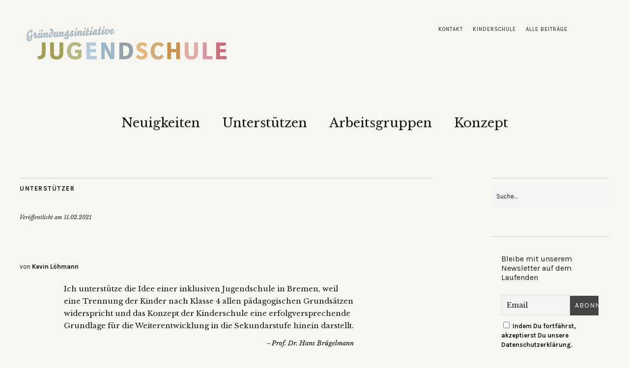

--- FILE ---
content_type: text/html; charset=UTF-8
request_url: https://www.juschu-bremen.de/2021/02/11/134/
body_size: 11149
content:
<!DOCTYPE html>
<html lang="de">
<head>
	<meta charset="UTF-8" />
	<meta name="viewport" content="width=device-width,initial-scale=1">
	<link rel="profile" href="http://gmpg.org/xfn/11">
	<link rel="pingback" href="https://www.juschu-bremen.de/xmlrpc.php">
	<!--[if lt IE 9]>
		<script src="https://www.juschu-bremen.de/wp-content/themes/zuki/js/html5.js"></script>
	<![endif]-->
<title>&nbsp; &#8211; Jugendschule Bremen</title>
<meta name='robots' content='max-image-preview:large' />
<link rel='dns-prefetch' href='//www.google.com' />
<link rel='dns-prefetch' href='//fonts.googleapis.com' />
<link rel="alternate" type="application/rss+xml" title="Jugendschule Bremen &raquo; Feed" href="https://www.juschu-bremen.de/feed/" />
<link rel="alternate" type="application/rss+xml" title="Jugendschule Bremen &raquo; Kommentar-Feed" href="https://www.juschu-bremen.de/comments/feed/" />
<link rel="alternate" type="application/rss+xml" title="Jugendschule Bremen &raquo; &nbsp;-Kommentar-Feed" href="https://www.juschu-bremen.de/2021/02/11/134/feed/" />
<link rel="alternate" title="oEmbed (JSON)" type="application/json+oembed" href="https://www.juschu-bremen.de/wp-json/oembed/1.0/embed?url=https%3A%2F%2Fwww.juschu-bremen.de%2F2021%2F02%2F11%2F134%2F" />
<link rel="alternate" title="oEmbed (XML)" type="text/xml+oembed" href="https://www.juschu-bremen.de/wp-json/oembed/1.0/embed?url=https%3A%2F%2Fwww.juschu-bremen.de%2F2021%2F02%2F11%2F134%2F&#038;format=xml" />
<style id='wp-img-auto-sizes-contain-inline-css' type='text/css'>
img:is([sizes=auto i],[sizes^="auto," i]){contain-intrinsic-size:3000px 1500px}
/*# sourceURL=wp-img-auto-sizes-contain-inline-css */
</style>
<style id='wp-emoji-styles-inline-css' type='text/css'>

	img.wp-smiley, img.emoji {
		display: inline !important;
		border: none !important;
		box-shadow: none !important;
		height: 1em !important;
		width: 1em !important;
		margin: 0 0.07em !important;
		vertical-align: -0.1em !important;
		background: none !important;
		padding: 0 !important;
	}
/*# sourceURL=wp-emoji-styles-inline-css */
</style>
<style id='wp-block-library-inline-css' type='text/css'>
:root{--wp-block-synced-color:#7a00df;--wp-block-synced-color--rgb:122,0,223;--wp-bound-block-color:var(--wp-block-synced-color);--wp-editor-canvas-background:#ddd;--wp-admin-theme-color:#007cba;--wp-admin-theme-color--rgb:0,124,186;--wp-admin-theme-color-darker-10:#006ba1;--wp-admin-theme-color-darker-10--rgb:0,107,160.5;--wp-admin-theme-color-darker-20:#005a87;--wp-admin-theme-color-darker-20--rgb:0,90,135;--wp-admin-border-width-focus:2px}@media (min-resolution:192dpi){:root{--wp-admin-border-width-focus:1.5px}}.wp-element-button{cursor:pointer}:root .has-very-light-gray-background-color{background-color:#eee}:root .has-very-dark-gray-background-color{background-color:#313131}:root .has-very-light-gray-color{color:#eee}:root .has-very-dark-gray-color{color:#313131}:root .has-vivid-green-cyan-to-vivid-cyan-blue-gradient-background{background:linear-gradient(135deg,#00d084,#0693e3)}:root .has-purple-crush-gradient-background{background:linear-gradient(135deg,#34e2e4,#4721fb 50%,#ab1dfe)}:root .has-hazy-dawn-gradient-background{background:linear-gradient(135deg,#faaca8,#dad0ec)}:root .has-subdued-olive-gradient-background{background:linear-gradient(135deg,#fafae1,#67a671)}:root .has-atomic-cream-gradient-background{background:linear-gradient(135deg,#fdd79a,#004a59)}:root .has-nightshade-gradient-background{background:linear-gradient(135deg,#330968,#31cdcf)}:root .has-midnight-gradient-background{background:linear-gradient(135deg,#020381,#2874fc)}:root{--wp--preset--font-size--normal:16px;--wp--preset--font-size--huge:42px}.has-regular-font-size{font-size:1em}.has-larger-font-size{font-size:2.625em}.has-normal-font-size{font-size:var(--wp--preset--font-size--normal)}.has-huge-font-size{font-size:var(--wp--preset--font-size--huge)}.has-text-align-center{text-align:center}.has-text-align-left{text-align:left}.has-text-align-right{text-align:right}.has-fit-text{white-space:nowrap!important}#end-resizable-editor-section{display:none}.aligncenter{clear:both}.items-justified-left{justify-content:flex-start}.items-justified-center{justify-content:center}.items-justified-right{justify-content:flex-end}.items-justified-space-between{justify-content:space-between}.screen-reader-text{border:0;clip-path:inset(50%);height:1px;margin:-1px;overflow:hidden;padding:0;position:absolute;width:1px;word-wrap:normal!important}.screen-reader-text:focus{background-color:#ddd;clip-path:none;color:#444;display:block;font-size:1em;height:auto;left:5px;line-height:normal;padding:15px 23px 14px;text-decoration:none;top:5px;width:auto;z-index:100000}html :where(.has-border-color){border-style:solid}html :where([style*=border-top-color]){border-top-style:solid}html :where([style*=border-right-color]){border-right-style:solid}html :where([style*=border-bottom-color]){border-bottom-style:solid}html :where([style*=border-left-color]){border-left-style:solid}html :where([style*=border-width]){border-style:solid}html :where([style*=border-top-width]){border-top-style:solid}html :where([style*=border-right-width]){border-right-style:solid}html :where([style*=border-bottom-width]){border-bottom-style:solid}html :where([style*=border-left-width]){border-left-style:solid}html :where(img[class*=wp-image-]){height:auto;max-width:100%}:where(figure){margin:0 0 1em}html :where(.is-position-sticky){--wp-admin--admin-bar--position-offset:var(--wp-admin--admin-bar--height,0px)}@media screen and (max-width:600px){html :where(.is-position-sticky){--wp-admin--admin-bar--position-offset:0px}}

/*# sourceURL=wp-block-library-inline-css */
</style><style id='wp-block-quote-inline-css' type='text/css'>
.wp-block-quote{box-sizing:border-box;overflow-wrap:break-word}.wp-block-quote.is-large:where(:not(.is-style-plain)),.wp-block-quote.is-style-large:where(:not(.is-style-plain)){margin-bottom:1em;padding:0 1em}.wp-block-quote.is-large:where(:not(.is-style-plain)) p,.wp-block-quote.is-style-large:where(:not(.is-style-plain)) p{font-size:1.5em;font-style:italic;line-height:1.6}.wp-block-quote.is-large:where(:not(.is-style-plain)) cite,.wp-block-quote.is-large:where(:not(.is-style-plain)) footer,.wp-block-quote.is-style-large:where(:not(.is-style-plain)) cite,.wp-block-quote.is-style-large:where(:not(.is-style-plain)) footer{font-size:1.125em;text-align:right}.wp-block-quote>cite{display:block}
/*# sourceURL=https://www.juschu-bremen.de/wp-includes/blocks/quote/style.min.css */
</style>
<style id='wp-block-quote-theme-inline-css' type='text/css'>
.wp-block-quote{border-left:.25em solid;margin:0 0 1.75em;padding-left:1em}.wp-block-quote cite,.wp-block-quote footer{color:currentColor;font-size:.8125em;font-style:normal;position:relative}.wp-block-quote:where(.has-text-align-right){border-left:none;border-right:.25em solid;padding-left:0;padding-right:1em}.wp-block-quote:where(.has-text-align-center){border:none;padding-left:0}.wp-block-quote.is-large,.wp-block-quote.is-style-large,.wp-block-quote:where(.is-style-plain){border:none}
/*# sourceURL=https://www.juschu-bremen.de/wp-includes/blocks/quote/theme.min.css */
</style>
<style id='global-styles-inline-css' type='text/css'>
:root{--wp--preset--aspect-ratio--square: 1;--wp--preset--aspect-ratio--4-3: 4/3;--wp--preset--aspect-ratio--3-4: 3/4;--wp--preset--aspect-ratio--3-2: 3/2;--wp--preset--aspect-ratio--2-3: 2/3;--wp--preset--aspect-ratio--16-9: 16/9;--wp--preset--aspect-ratio--9-16: 9/16;--wp--preset--color--black: #000000;--wp--preset--color--cyan-bluish-gray: #abb8c3;--wp--preset--color--white: #ffffff;--wp--preset--color--pale-pink: #f78da7;--wp--preset--color--vivid-red: #cf2e2e;--wp--preset--color--luminous-vivid-orange: #ff6900;--wp--preset--color--luminous-vivid-amber: #fcb900;--wp--preset--color--light-green-cyan: #7bdcb5;--wp--preset--color--vivid-green-cyan: #00d084;--wp--preset--color--pale-cyan-blue: #8ed1fc;--wp--preset--color--vivid-cyan-blue: #0693e3;--wp--preset--color--vivid-purple: #9b51e0;--wp--preset--gradient--vivid-cyan-blue-to-vivid-purple: linear-gradient(135deg,rgb(6,147,227) 0%,rgb(155,81,224) 100%);--wp--preset--gradient--light-green-cyan-to-vivid-green-cyan: linear-gradient(135deg,rgb(122,220,180) 0%,rgb(0,208,130) 100%);--wp--preset--gradient--luminous-vivid-amber-to-luminous-vivid-orange: linear-gradient(135deg,rgb(252,185,0) 0%,rgb(255,105,0) 100%);--wp--preset--gradient--luminous-vivid-orange-to-vivid-red: linear-gradient(135deg,rgb(255,105,0) 0%,rgb(207,46,46) 100%);--wp--preset--gradient--very-light-gray-to-cyan-bluish-gray: linear-gradient(135deg,rgb(238,238,238) 0%,rgb(169,184,195) 100%);--wp--preset--gradient--cool-to-warm-spectrum: linear-gradient(135deg,rgb(74,234,220) 0%,rgb(151,120,209) 20%,rgb(207,42,186) 40%,rgb(238,44,130) 60%,rgb(251,105,98) 80%,rgb(254,248,76) 100%);--wp--preset--gradient--blush-light-purple: linear-gradient(135deg,rgb(255,206,236) 0%,rgb(152,150,240) 100%);--wp--preset--gradient--blush-bordeaux: linear-gradient(135deg,rgb(254,205,165) 0%,rgb(254,45,45) 50%,rgb(107,0,62) 100%);--wp--preset--gradient--luminous-dusk: linear-gradient(135deg,rgb(255,203,112) 0%,rgb(199,81,192) 50%,rgb(65,88,208) 100%);--wp--preset--gradient--pale-ocean: linear-gradient(135deg,rgb(255,245,203) 0%,rgb(182,227,212) 50%,rgb(51,167,181) 100%);--wp--preset--gradient--electric-grass: linear-gradient(135deg,rgb(202,248,128) 0%,rgb(113,206,126) 100%);--wp--preset--gradient--midnight: linear-gradient(135deg,rgb(2,3,129) 0%,rgb(40,116,252) 100%);--wp--preset--font-size--small: 13px;--wp--preset--font-size--medium: 20px;--wp--preset--font-size--large: 19px;--wp--preset--font-size--x-large: 42px;--wp--preset--font-size--regular: 15px;--wp--preset--font-size--larger: 24px;--wp--preset--spacing--20: 0.44rem;--wp--preset--spacing--30: 0.67rem;--wp--preset--spacing--40: 1rem;--wp--preset--spacing--50: 1.5rem;--wp--preset--spacing--60: 2.25rem;--wp--preset--spacing--70: 3.38rem;--wp--preset--spacing--80: 5.06rem;--wp--preset--shadow--natural: 6px 6px 9px rgba(0, 0, 0, 0.2);--wp--preset--shadow--deep: 12px 12px 50px rgba(0, 0, 0, 0.4);--wp--preset--shadow--sharp: 6px 6px 0px rgba(0, 0, 0, 0.2);--wp--preset--shadow--outlined: 6px 6px 0px -3px rgb(255, 255, 255), 6px 6px rgb(0, 0, 0);--wp--preset--shadow--crisp: 6px 6px 0px rgb(0, 0, 0);}:where(.is-layout-flex){gap: 0.5em;}:where(.is-layout-grid){gap: 0.5em;}body .is-layout-flex{display: flex;}.is-layout-flex{flex-wrap: wrap;align-items: center;}.is-layout-flex > :is(*, div){margin: 0;}body .is-layout-grid{display: grid;}.is-layout-grid > :is(*, div){margin: 0;}:where(.wp-block-columns.is-layout-flex){gap: 2em;}:where(.wp-block-columns.is-layout-grid){gap: 2em;}:where(.wp-block-post-template.is-layout-flex){gap: 1.25em;}:where(.wp-block-post-template.is-layout-grid){gap: 1.25em;}.has-black-color{color: var(--wp--preset--color--black) !important;}.has-cyan-bluish-gray-color{color: var(--wp--preset--color--cyan-bluish-gray) !important;}.has-white-color{color: var(--wp--preset--color--white) !important;}.has-pale-pink-color{color: var(--wp--preset--color--pale-pink) !important;}.has-vivid-red-color{color: var(--wp--preset--color--vivid-red) !important;}.has-luminous-vivid-orange-color{color: var(--wp--preset--color--luminous-vivid-orange) !important;}.has-luminous-vivid-amber-color{color: var(--wp--preset--color--luminous-vivid-amber) !important;}.has-light-green-cyan-color{color: var(--wp--preset--color--light-green-cyan) !important;}.has-vivid-green-cyan-color{color: var(--wp--preset--color--vivid-green-cyan) !important;}.has-pale-cyan-blue-color{color: var(--wp--preset--color--pale-cyan-blue) !important;}.has-vivid-cyan-blue-color{color: var(--wp--preset--color--vivid-cyan-blue) !important;}.has-vivid-purple-color{color: var(--wp--preset--color--vivid-purple) !important;}.has-black-background-color{background-color: var(--wp--preset--color--black) !important;}.has-cyan-bluish-gray-background-color{background-color: var(--wp--preset--color--cyan-bluish-gray) !important;}.has-white-background-color{background-color: var(--wp--preset--color--white) !important;}.has-pale-pink-background-color{background-color: var(--wp--preset--color--pale-pink) !important;}.has-vivid-red-background-color{background-color: var(--wp--preset--color--vivid-red) !important;}.has-luminous-vivid-orange-background-color{background-color: var(--wp--preset--color--luminous-vivid-orange) !important;}.has-luminous-vivid-amber-background-color{background-color: var(--wp--preset--color--luminous-vivid-amber) !important;}.has-light-green-cyan-background-color{background-color: var(--wp--preset--color--light-green-cyan) !important;}.has-vivid-green-cyan-background-color{background-color: var(--wp--preset--color--vivid-green-cyan) !important;}.has-pale-cyan-blue-background-color{background-color: var(--wp--preset--color--pale-cyan-blue) !important;}.has-vivid-cyan-blue-background-color{background-color: var(--wp--preset--color--vivid-cyan-blue) !important;}.has-vivid-purple-background-color{background-color: var(--wp--preset--color--vivid-purple) !important;}.has-black-border-color{border-color: var(--wp--preset--color--black) !important;}.has-cyan-bluish-gray-border-color{border-color: var(--wp--preset--color--cyan-bluish-gray) !important;}.has-white-border-color{border-color: var(--wp--preset--color--white) !important;}.has-pale-pink-border-color{border-color: var(--wp--preset--color--pale-pink) !important;}.has-vivid-red-border-color{border-color: var(--wp--preset--color--vivid-red) !important;}.has-luminous-vivid-orange-border-color{border-color: var(--wp--preset--color--luminous-vivid-orange) !important;}.has-luminous-vivid-amber-border-color{border-color: var(--wp--preset--color--luminous-vivid-amber) !important;}.has-light-green-cyan-border-color{border-color: var(--wp--preset--color--light-green-cyan) !important;}.has-vivid-green-cyan-border-color{border-color: var(--wp--preset--color--vivid-green-cyan) !important;}.has-pale-cyan-blue-border-color{border-color: var(--wp--preset--color--pale-cyan-blue) !important;}.has-vivid-cyan-blue-border-color{border-color: var(--wp--preset--color--vivid-cyan-blue) !important;}.has-vivid-purple-border-color{border-color: var(--wp--preset--color--vivid-purple) !important;}.has-vivid-cyan-blue-to-vivid-purple-gradient-background{background: var(--wp--preset--gradient--vivid-cyan-blue-to-vivid-purple) !important;}.has-light-green-cyan-to-vivid-green-cyan-gradient-background{background: var(--wp--preset--gradient--light-green-cyan-to-vivid-green-cyan) !important;}.has-luminous-vivid-amber-to-luminous-vivid-orange-gradient-background{background: var(--wp--preset--gradient--luminous-vivid-amber-to-luminous-vivid-orange) !important;}.has-luminous-vivid-orange-to-vivid-red-gradient-background{background: var(--wp--preset--gradient--luminous-vivid-orange-to-vivid-red) !important;}.has-very-light-gray-to-cyan-bluish-gray-gradient-background{background: var(--wp--preset--gradient--very-light-gray-to-cyan-bluish-gray) !important;}.has-cool-to-warm-spectrum-gradient-background{background: var(--wp--preset--gradient--cool-to-warm-spectrum) !important;}.has-blush-light-purple-gradient-background{background: var(--wp--preset--gradient--blush-light-purple) !important;}.has-blush-bordeaux-gradient-background{background: var(--wp--preset--gradient--blush-bordeaux) !important;}.has-luminous-dusk-gradient-background{background: var(--wp--preset--gradient--luminous-dusk) !important;}.has-pale-ocean-gradient-background{background: var(--wp--preset--gradient--pale-ocean) !important;}.has-electric-grass-gradient-background{background: var(--wp--preset--gradient--electric-grass) !important;}.has-midnight-gradient-background{background: var(--wp--preset--gradient--midnight) !important;}.has-small-font-size{font-size: var(--wp--preset--font-size--small) !important;}.has-medium-font-size{font-size: var(--wp--preset--font-size--medium) !important;}.has-large-font-size{font-size: var(--wp--preset--font-size--large) !important;}.has-x-large-font-size{font-size: var(--wp--preset--font-size--x-large) !important;}
/*# sourceURL=global-styles-inline-css */
</style>

<style id='classic-theme-styles-inline-css' type='text/css'>
/*! This file is auto-generated */
.wp-block-button__link{color:#fff;background-color:#32373c;border-radius:9999px;box-shadow:none;text-decoration:none;padding:calc(.667em + 2px) calc(1.333em + 2px);font-size:1.125em}.wp-block-file__button{background:#32373c;color:#fff;text-decoration:none}
/*# sourceURL=/wp-includes/css/classic-themes.min.css */
</style>
<link rel='stylesheet' id='contact-form-7-css' href='https://www.juschu-bremen.de/wp-content/plugins/contact-form-7/includes/css/styles.css?ver=6.1.4' type='text/css' media='all' />
<link rel='stylesheet' id='usp_style-css' href='https://www.juschu-bremen.de/wp-content/plugins/user-submitted-posts/resources/usp.css?ver=20260113' type='text/css' media='all' />
<link rel='stylesheet' id='zuki-flex-slider-style-css' href='https://www.juschu-bremen.de/wp-content/themes/zuki/js/flex-slider/flexslider.css?ver=6.9' type='text/css' media='all' />
<link rel='stylesheet' id='zuki-fonts-css' href='//fonts.googleapis.com/css?family=Libre+Baskerville%3A400%2C700%2C400italic%7CKarla%3A400%2C400italic%2C700%2C700italic%26subset%3Dlatin%2Clatin-ext&#038;subset=latin%2Clatin-ext' type='text/css' media='all' />
<link rel='stylesheet' id='genericons-css' href='https://www.juschu-bremen.de/wp-content/themes/zuki/assets/genericons/genericons.css?ver=3.0.3' type='text/css' media='all' />
<link rel='stylesheet' id='zuki-style-css' href='https://www.juschu-bremen.de/wp-content/themes/zuki/style.css?ver=20140630' type='text/css' media='all' />
<link rel='stylesheet' id='newsletter-css' href='https://www.juschu-bremen.de/wp-content/plugins/newsletter/style.css?ver=7.5.3' type='text/css' media='all' />
<link rel='stylesheet' id='ics-calendar-css' href='https://www.juschu-bremen.de/wp-content/plugins/ics-calendar/assets/style.min.css?ver=12.0.2' type='text/css' media='all' />
<script type="text/javascript" src="https://www.google.com/recaptcha/api.js?ver=20260113" id="usp_recaptcha-js"></script>
<script type="text/javascript" src="https://www.juschu-bremen.de/wp-includes/js/jquery/jquery.min.js?ver=3.7.1" id="jquery-core-js"></script>
<script type="text/javascript" src="https://www.juschu-bremen.de/wp-includes/js/jquery/jquery-migrate.min.js?ver=3.4.1" id="jquery-migrate-js"></script>
<script type="text/javascript" src="https://www.juschu-bremen.de/wp-content/plugins/user-submitted-posts/resources/jquery.cookie.js?ver=20260113" id="usp_cookie-js"></script>
<script type="text/javascript" src="https://www.juschu-bremen.de/wp-content/plugins/user-submitted-posts/resources/jquery.parsley.min.js?ver=20260113" id="usp_parsley-js"></script>
<script type="text/javascript" id="usp_core-js-before">
/* <![CDATA[ */
var usp_custom_field = "usp_custom_field"; var usp_custom_field_2 = ""; var usp_custom_checkbox = "usp_custom_checkbox"; var usp_case_sensitivity = "false"; var usp_min_images = 0; var usp_max_images = 1; var usp_parsley_error = "Falsche Antwort."; var usp_multiple_cats = 0; var usp_existing_tags = 0; var usp_recaptcha_disp = "show"; var usp_recaptcha_vers = "2"; var usp_recaptcha_key = "6Lfe3FYaAAAAAKK5qOmDayRyrhDahyZY0O5SBUDH"; var challenge_nonce = "dadd9e784b"; var ajax_url = "https:\/\/www.juschu-bremen.de\/wp-admin\/admin-ajax.php"; 
//# sourceURL=usp_core-js-before
/* ]]> */
</script>
<script type="text/javascript" src="https://www.juschu-bremen.de/wp-content/plugins/user-submitted-posts/resources/jquery.usp.core.js?ver=20260113" id="usp_core-js"></script>
<script type="text/javascript" src="https://www.juschu-bremen.de/wp-content/themes/zuki/js/jquery.fitvids.js?ver=1.1" id="zuki-fitvids-js"></script>
<script type="text/javascript" src="https://www.juschu-bremen.de/wp-content/themes/zuki/js/flex-slider/jquery.flexslider-min.js?ver=6.9" id="zuki-flex-slider-js"></script>
<script type="text/javascript" src="https://www.juschu-bremen.de/wp-content/themes/zuki/js/functions.js?ver=20140426" id="zuki-script-js"></script>
<link rel="https://api.w.org/" href="https://www.juschu-bremen.de/wp-json/" /><link rel="alternate" title="JSON" type="application/json" href="https://www.juschu-bremen.de/wp-json/wp/v2/posts/134" /><link rel="EditURI" type="application/rsd+xml" title="RSD" href="https://www.juschu-bremen.de/xmlrpc.php?rsd" />
<meta name="generator" content="WordPress 6.9" />
<link rel="canonical" href="https://www.juschu-bremen.de/2021/02/11/134/" />
<link rel='shortlink' href='https://www.juschu-bremen.de/?p=134' />
	<style type="text/css">
		.widget-area p.summary a,
		.entry-content p a,
		.entry-content li a,
		.page .entry-content p a,
		blockquote cite a,
		.textwidget a,
		#comments .comment-text a,
		.authorbox p.author-description a {color: #0a0a0a;}
		.widget_zuki_recentposts_color .bg-wrap {background: ;}
		.archive-menu-content {background: ;}
	</style>
			<style type="text/css" id="zuki-header-css">
			#site-title h1,
		#site-title h2.site-description {
			display: none;
		}

		</style>
	<style type="text/css" id="custom-background-css">
body.custom-background { background-color: #f7f6f1; }
</style>
			<style type="text/css" id="wp-custom-css">
			.wp-block-file a.wp-block-file__button {
		color:#f7f6f1;
}		</style>
		</head>

<body class="wp-singular post-template-default single single-post postid-134 single-format-standard custom-background wp-theme-zuki metaslider-plugin">

	<div id="container">

		<header id="masthead" class="cf" role="banner">

							<nav id="header-top-nav">
					<ul id="menu-header-top" class="menu"><li id="menu-item-42" class="menu-item menu-item-type-post_type menu-item-object-page menu-item-42"><a href="https://www.juschu-bremen.de/kontakt/">Kontakt</a></li>
<li id="menu-item-240" class="menu-item menu-item-type-custom menu-item-object-custom menu-item-240"><a target="_blank" href="https://www.kischu.de">Kinderschule</a></li>
<li id="menu-item-172" class="menu-item menu-item-type-post_type menu-item-object-page current_page_parent menu-item-172"><a href="https://www.juschu-bremen.de/aktuelles/">Alle Beiträge</a></li>
</ul>				</nav><!-- end #header-top -->
			
			<div id="site-title">
							<div id="site-header">
					<a href="https://www.juschu-bremen.de/" rel="home"><img src="https://www.juschu-bremen.de/wp-content/uploads/2021/02/cropped-jugendschule_header.jpeg" width="442" height="97" alt=""></a>
				</div><!-- end #site-header -->
							<h1><a href="https://www.juschu-bremen.de/" title="Jugendschule Bremen">Jugendschule Bremen</a></h1>
							<h2 class="site-description">Eine Schule für alle!</h2>
						</div><!-- end #site-title -->

			<a href="#menuopen" id="mobile-menu-toggle"><span>Menü</span></a>

			<div id="mobile-menu-wrap" class="cf">
								<nav id="site-nav" class="cf">
					<ul id="menu-hauptmenue" class="nav-menu"><li id="menu-item-170" class="menu-item menu-item-type-taxonomy menu-item-object-category menu-item-170"><a href="https://www.juschu-bremen.de/category/news/">Neuigkeiten</a></li>
<li id="menu-item-62" class="menu-item menu-item-type-post_type menu-item-object-page menu-item-62"><a href="https://www.juschu-bremen.de/unterstuetzen/">Unterstützen</a></li>
<li id="menu-item-63" class="menu-item menu-item-type-post_type menu-item-object-page menu-item-63"><a href="https://www.juschu-bremen.de/arbeitsgruppen/">Arbeitsgruppen</a></li>
<li id="menu-item-65" class="menu-item menu-item-type-post_type menu-item-object-page menu-item-65"><a href="https://www.juschu-bremen.de/konzept/">Konzept</a></li>
</ul>				</nav><!-- end #site-nav -->
				<a href="#menuclose" id="mobile-menu-close"><span>Menü schiessen</span></a>
			</div><!-- end #mobile-menu-wrap -->

			
		</header><!-- end #masthead -->

<div id="main-wrap">
	<div id="primary" class="site-content cf" role="main">
		
<article id="post-134" class="post-134 post type-post status-publish format-standard hentry category-unterstuetzer">

	<header class="entry-header">
		<div class="entry-cats">
			<a href="https://www.juschu-bremen.de/category/unterstuetzer/" rel="category tag">Unterstützer</a>		</div><!-- end .entry-cats -->

		<div class="entry-date">
			Veröffentlicht am <a href="https://www.juschu-bremen.de/2021/02/11/134/">11.02.2021</a>
		</div><!-- end .entry-date -->
				
		<h1 class="entry-title">&nbsp;</h1>
		<div class="entry-author">
			von <span class="vcard"><a class="url fn" href="https://www.juschu-bremen.de/author/kloehmann/" title="Alle Artikel von Kevin Löhmann">Kevin Löhmann</a></span>		</div><!-- end .entry-author -->
	</header><!-- end .entry-header -->

	
	<div class="entry-content">
		
<blockquote class="wp-block-quote is-layout-flow wp-block-quote-is-layout-flow"><p>Ich unterstütze die Idee einer inklusiven Jugendschule in Bremen, weil eine Trennung der Kinder nach Klasse 4 allen pädagogischen Grundsätzen widerspricht und das Konzept der Kinderschule eine erfolgversprechende Grundlage für die Weiterentwicklung in die Sekundarstufe hinein darstellt.</p><cite>Prof. Dr. Hans Brügelmann</cite></blockquote>
			</div><!-- end .entry-content -->

	<footer class="entry-meta">
		<div class="entry-cats">
			<span>Kategorie: </span><a href="https://www.juschu-bremen.de/category/unterstuetzer/" rel="category tag">Unterstützer</a>		</div><!-- end .entry-cats -->
		
			</footer><!-- end .entry-meta -->
</article><!-- end .post-134 -->
			<div class="nav-wrap cf">
		<nav id="nav-single">
			<div class="nav-previous"><a href="https://www.juschu-bremen.de/2021/02/11/132/" rel="prev"><span class="meta-nav">Vorheriger Artikel</span>&nbsp;</a></div>
			<div class="nav-next"><a href="https://www.juschu-bremen.de/2021/02/11/136/" rel="next"><span class="meta-nav">Nächster Artikel</span>&nbsp;</a></div>
		</nav><!-- #nav-single -->
	</div><!-- end .nav-wrap -->
	
	</div><!-- end #primary -->

<div id="blog-sidebar" class="default-sidebar widget-area" role="complementary">
	<aside id="search-7" class="widget widget_search">
<form method="get" id="searchform" class="searchform" action="https://www.juschu-bremen.de/" role="search">
	<label for="s" class="screen-reader-text"><span>Suche</span></label>
	<input type="text" class="search-field" name="s" id="s" placeholder="Suche&hellip;" />
	<input type="submit" class="submit" name="submit" id="searchsubmit" value="Suche" />
</form></aside><aside id="block-2" class="widget widget_block">
<div style="padding:20px" class="wp-block-tnp-minimal"><p>Bleibe mit unserem Newsletter auf dem Laufenden</p><div><div class="tnp tnp-subscription-minimal "><form action="https://www.juschu-bremen.de/?na=s" method="post"><input type="hidden" name="nr" value="minimal"><input type="hidden" name="nlang" value=""><input class="tnp-email" type="email" required name="ne" value="" placeholder="Email"><input class="tnp-submit" type="submit" value="Abonnieren" style="background-color:"><div class="tnp-field tnp-privacy-field"><label><input type="checkbox" name="ny" required class="tnp-privacy">&nbsp;Indem Du fortfährst, akzeptierst Du unsere Datenschutzerklärung.</label></div></form></div>
</div></div>
</aside><aside id="text-3" class="widget widget_text"><h3 class="widget-title">Termine</h3>			<div class="textwidget"><div class="r34ics-ajax-container loading" id="r696cbcef3467193" data-view="list" data-view-is-list-style="1" data-view-is-list-long="0" data-args="18116b7f3c5b0576601e2289925d623593804979" data-js-args="{&quot;debug&quot;:null}">&nbsp;</div>
</div>
		</aside><aside id="zuki_recentposts_small_one-3" class="widget widget_zuki_recentposts_small_one">
		<div class="widget-title-wrap"><h3 class="widget-title"><span>Neuigkeiten</span></h3></div>


	 		<article class="rp-small-one">
			<div class="rp-small-one-content cf">
				 
			<div class="entry-date"><a href="https://www.juschu-bremen.de/2021/11/24/anstehende-besichtigung/" class="entry-date">24.11.2021</a></div>
				<h3 class="entry-title"><a href="https://www.juschu-bremen.de/2021/11/24/anstehende-besichtigung/" rel="bookmark">Anstehende Besichtigung</a></h3>
			</div><!--end .rp-small-one-content -->
			</article><!--end .rp-small-one -->

	 		<article class="rp-small-one">
			<div class="rp-small-one-content cf">
				 
			<div class="entry-date"><a href="https://www.juschu-bremen.de/2021/02/22/treffen-der-ag-konzept-am-22-2-2021/" class="entry-date">22.02.2021</a></div>
				<h3 class="entry-title"><a href="https://www.juschu-bremen.de/2021/02/22/treffen-der-ag-konzept-am-22-2-2021/" rel="bookmark">Treffen der AG Konzept am 22.2.2021</a></h3>
			</div><!--end .rp-small-one-content -->
			</article><!--end .rp-small-one -->

	 		<article class="rp-small-one">
			<div class="rp-small-one-content cf">
				 
			<div class="entry-date"><a href="https://www.juschu-bremen.de/2021/02/19/treffen-der-ag-bau-am-19-2-2021/" class="entry-date">19.02.2021</a></div>
				<h3 class="entry-title"><a href="https://www.juschu-bremen.de/2021/02/19/treffen-der-ag-bau-am-19-2-2021/" rel="bookmark">Treffen der AG Bau am 19.2.2021</a></h3>
			</div><!--end .rp-small-one-content -->
			</article><!--end .rp-small-one -->

	 		<article class="rp-small-one">
			<div class="rp-small-one-content cf">
				 
			<div class="entry-date"><a href="https://www.juschu-bremen.de/2021/02/03/treffen-der-ag-bau-am-3-2-2021/" class="entry-date">03.02.2021</a></div>
				<h3 class="entry-title"><a href="https://www.juschu-bremen.de/2021/02/03/treffen-der-ag-bau-am-3-2-2021/" rel="bookmark">Treffen der AG Bau am 3.2.2021</a></h3>
			</div><!--end .rp-small-one-content -->
			</article><!--end .rp-small-one -->

	 		<article class="rp-small-one">
			<div class="rp-small-one-content cf">
				 
			<div class="entry-date"><a href="https://www.juschu-bremen.de/2021/02/03/treffen-der-ag-bau-am-03-02-2021/" class="entry-date">03.02.2021</a></div>
				<h3 class="entry-title"><a href="https://www.juschu-bremen.de/2021/02/03/treffen-der-ag-bau-am-03-02-2021/" rel="bookmark">Treffen der AG Bau am 03.02.2021</a></h3>
			</div><!--end .rp-small-one-content -->
			</article><!--end .rp-small-one -->

	 

		 </aside><aside id="text-5" class="widget widget_text"><h3 class="widget-title">Über uns</h3>			<div class="textwidget"><p>Die Gründungsinitiative „Jugendschule“ hat sich zum Ziel gesetzt eine reformpädagogische weiterführende Schule in Bremen zu gründen.</p>
<p>Wir wollen ein längeres gemeinsames Lernen durch Campusmodell mit der <a class="customize-unpreviewable" href="https://www.kischu.de">Kinderschule</a> ermöglichen</p>
<p>Aufbau einer zweizügigen Oberschule als zusätzliche/ergänzende Angebotsschule für den Innenstadtbereich zur Entlastung der OS Schaumburger, OS GSM, OS Barkhof und der Innenstadt-Gymnasien</p>
<p>Den eigenen Lernweg selbstbestimmt nach eigenen Lernbedürfnissen gestalten (interdisziplinäre Angebote)</p>
<p>Innovative Lernformate, selbstorganisiertes Lernen und Projektunterricht (Erkennen einer gesellschaftlichen Herausforderung bis hin zur Umsetzung von Aktionen in der Schulgemeinschaft, im schulischen Umfeld und der Stadt)</p>
<p>Konsequent inklusiv/ jahrgangsübergreifend</p>
<p>Umsetzung der Ziele der Agenda 2030 der Vereinten Nationen</p>
</div>
		</aside></div><!-- end #blog-sidebar -->


<footer id="colophon" class="site-footer cf">
			<p class="site-description">Eine Schule für alle!</p>
	
	
	<div id="site-info">
		<ul class="credit" role="contentinfo">
							<li>Gründungsinitiative der Jugendschule Bremen. <a href="/impressum">Impressum</a> | <a href="/datenschutzerklaerung">Datenschutzerklärung</a></li>
					</ul><!-- end .credit -->
	</div><!-- end #site-info -->

</footer><!-- end #colophon -->
</div><!-- end #main-wrap -->

</div><!-- end #container -->

<script type="speculationrules">
{"prefetch":[{"source":"document","where":{"and":[{"href_matches":"/*"},{"not":{"href_matches":["/wp-*.php","/wp-admin/*","/wp-content/uploads/*","/wp-content/*","/wp-content/plugins/*","/wp-content/themes/zuki/*","/*\\?(.+)"]}},{"not":{"selector_matches":"a[rel~=\"nofollow\"]"}},{"not":{"selector_matches":".no-prefetch, .no-prefetch a"}}]},"eagerness":"conservative"}]}
</script>
<script type="text/javascript" src="https://www.juschu-bremen.de/wp-includes/js/dist/hooks.min.js?ver=dd5603f07f9220ed27f1" id="wp-hooks-js"></script>
<script type="text/javascript" src="https://www.juschu-bremen.de/wp-includes/js/dist/i18n.min.js?ver=c26c3dc7bed366793375" id="wp-i18n-js"></script>
<script type="text/javascript" id="wp-i18n-js-after">
/* <![CDATA[ */
wp.i18n.setLocaleData( { 'text direction\u0004ltr': [ 'ltr' ] } );
//# sourceURL=wp-i18n-js-after
/* ]]> */
</script>
<script type="text/javascript" src="https://www.juschu-bremen.de/wp-content/plugins/contact-form-7/includes/swv/js/index.js?ver=6.1.4" id="swv-js"></script>
<script type="text/javascript" id="contact-form-7-js-translations">
/* <![CDATA[ */
( function( domain, translations ) {
	var localeData = translations.locale_data[ domain ] || translations.locale_data.messages;
	localeData[""].domain = domain;
	wp.i18n.setLocaleData( localeData, domain );
} )( "contact-form-7", {"translation-revision-date":"2025-10-26 03:28:49+0000","generator":"GlotPress\/4.0.3","domain":"messages","locale_data":{"messages":{"":{"domain":"messages","plural-forms":"nplurals=2; plural=n != 1;","lang":"de"},"This contact form is placed in the wrong place.":["Dieses Kontaktformular wurde an der falschen Stelle platziert."],"Error:":["Fehler:"]}},"comment":{"reference":"includes\/js\/index.js"}} );
//# sourceURL=contact-form-7-js-translations
/* ]]> */
</script>
<script type="text/javascript" id="contact-form-7-js-before">
/* <![CDATA[ */
var wpcf7 = {
    "api": {
        "root": "https:\/\/www.juschu-bremen.de\/wp-json\/",
        "namespace": "contact-form-7\/v1"
    }
};
//# sourceURL=contact-form-7-js-before
/* ]]> */
</script>
<script type="text/javascript" src="https://www.juschu-bremen.de/wp-content/plugins/contact-form-7/includes/js/index.js?ver=6.1.4" id="contact-form-7-js"></script>
<script type="text/javascript" src="https://www.juschu-bremen.de/wp-content/plugins/ics-calendar/assets/script.min.js?ver=12.0.2" id="ics-calendar-js"></script>
<script type="text/javascript" id="ics-calendar-js-after">
/* <![CDATA[ */
var r34ics_ajax_obj = {"ajaxurl":"https:\/\/www.juschu-bremen.de\/wp-admin\/admin-ajax.php","r34ics_nonce":"ee69dec383"};
var ics_calendar_i18n = {"hide_past_events":"Vergangene Veranstaltungen verbergen","show_past_events":"Vergangene Ereignisse anzeigen"};
var r34ics_days_of_week_map = {"Sonntag":"So.","Montag":"Mo.","Dienstag":"Di.","Mittwoch":"Mi.","Donnerstag":"Do.","Freitag":"Fr.","Samstag":"Sa."};
var r34ics_transients_expiration_ms = 3600000; var r34ics_ajax_interval;
//# sourceURL=ics-calendar-js-after
/* ]]> */
</script>
<script id="wp-emoji-settings" type="application/json">
{"baseUrl":"https://s.w.org/images/core/emoji/17.0.2/72x72/","ext":".png","svgUrl":"https://s.w.org/images/core/emoji/17.0.2/svg/","svgExt":".svg","source":{"concatemoji":"https://www.juschu-bremen.de/wp-includes/js/wp-emoji-release.min.js?ver=6.9"}}
</script>
<script type="module">
/* <![CDATA[ */
/*! This file is auto-generated */
const a=JSON.parse(document.getElementById("wp-emoji-settings").textContent),o=(window._wpemojiSettings=a,"wpEmojiSettingsSupports"),s=["flag","emoji"];function i(e){try{var t={supportTests:e,timestamp:(new Date).valueOf()};sessionStorage.setItem(o,JSON.stringify(t))}catch(e){}}function c(e,t,n){e.clearRect(0,0,e.canvas.width,e.canvas.height),e.fillText(t,0,0);t=new Uint32Array(e.getImageData(0,0,e.canvas.width,e.canvas.height).data);e.clearRect(0,0,e.canvas.width,e.canvas.height),e.fillText(n,0,0);const a=new Uint32Array(e.getImageData(0,0,e.canvas.width,e.canvas.height).data);return t.every((e,t)=>e===a[t])}function p(e,t){e.clearRect(0,0,e.canvas.width,e.canvas.height),e.fillText(t,0,0);var n=e.getImageData(16,16,1,1);for(let e=0;e<n.data.length;e++)if(0!==n.data[e])return!1;return!0}function u(e,t,n,a){switch(t){case"flag":return n(e,"\ud83c\udff3\ufe0f\u200d\u26a7\ufe0f","\ud83c\udff3\ufe0f\u200b\u26a7\ufe0f")?!1:!n(e,"\ud83c\udde8\ud83c\uddf6","\ud83c\udde8\u200b\ud83c\uddf6")&&!n(e,"\ud83c\udff4\udb40\udc67\udb40\udc62\udb40\udc65\udb40\udc6e\udb40\udc67\udb40\udc7f","\ud83c\udff4\u200b\udb40\udc67\u200b\udb40\udc62\u200b\udb40\udc65\u200b\udb40\udc6e\u200b\udb40\udc67\u200b\udb40\udc7f");case"emoji":return!a(e,"\ud83e\u1fac8")}return!1}function f(e,t,n,a){let r;const o=(r="undefined"!=typeof WorkerGlobalScope&&self instanceof WorkerGlobalScope?new OffscreenCanvas(300,150):document.createElement("canvas")).getContext("2d",{willReadFrequently:!0}),s=(o.textBaseline="top",o.font="600 32px Arial",{});return e.forEach(e=>{s[e]=t(o,e,n,a)}),s}function r(e){var t=document.createElement("script");t.src=e,t.defer=!0,document.head.appendChild(t)}a.supports={everything:!0,everythingExceptFlag:!0},new Promise(t=>{let n=function(){try{var e=JSON.parse(sessionStorage.getItem(o));if("object"==typeof e&&"number"==typeof e.timestamp&&(new Date).valueOf()<e.timestamp+604800&&"object"==typeof e.supportTests)return e.supportTests}catch(e){}return null}();if(!n){if("undefined"!=typeof Worker&&"undefined"!=typeof OffscreenCanvas&&"undefined"!=typeof URL&&URL.createObjectURL&&"undefined"!=typeof Blob)try{var e="postMessage("+f.toString()+"("+[JSON.stringify(s),u.toString(),c.toString(),p.toString()].join(",")+"));",a=new Blob([e],{type:"text/javascript"});const r=new Worker(URL.createObjectURL(a),{name:"wpTestEmojiSupports"});return void(r.onmessage=e=>{i(n=e.data),r.terminate(),t(n)})}catch(e){}i(n=f(s,u,c,p))}t(n)}).then(e=>{for(const n in e)a.supports[n]=e[n],a.supports.everything=a.supports.everything&&a.supports[n],"flag"!==n&&(a.supports.everythingExceptFlag=a.supports.everythingExceptFlag&&a.supports[n]);var t;a.supports.everythingExceptFlag=a.supports.everythingExceptFlag&&!a.supports.flag,a.supports.everything||((t=a.source||{}).concatemoji?r(t.concatemoji):t.wpemoji&&t.twemoji&&(r(t.twemoji),r(t.wpemoji)))});
//# sourceURL=https://www.juschu-bremen.de/wp-includes/js/wp-emoji-loader.min.js
/* ]]> */
</script>

</body>
</html>


--- FILE ---
content_type: text/html; charset=UTF-8
request_url: https://www.juschu-bremen.de/wp-admin/admin-ajax.php
body_size: -16
content:

<section class="ics-calendar layout-list combinemultiday" id="r696cb5e4cedfa94" style="opacity: 0;">

			<p class="ics-calendar-error">Keine Veranstaltungen gefunden.</p>
		
</section>
